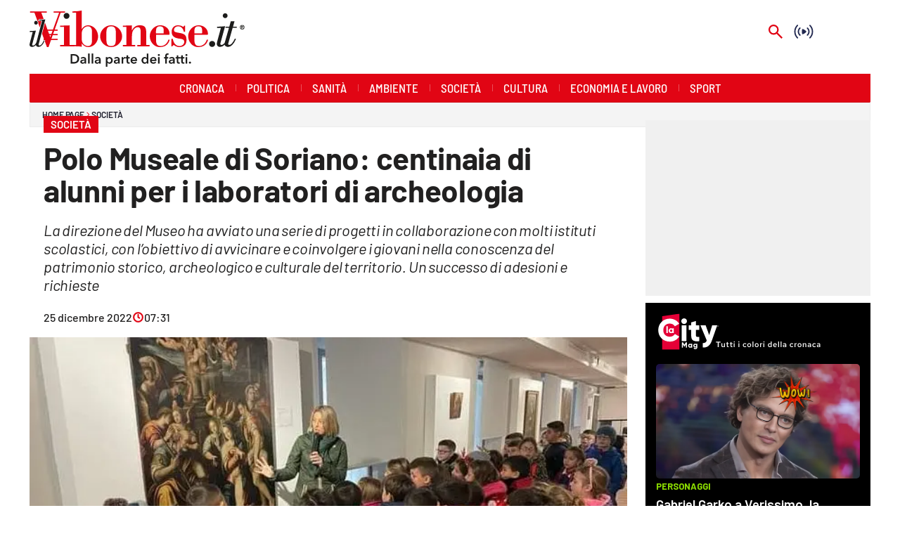

--- FILE ---
content_type: image/svg+xml
request_url: https://lacstatic.it/sites/lacnews/assets/img/brand/popup/lac-tv-color_v1.svg
body_size: 530
content:
<?xml version="1.0" encoding="utf-8"?>
<!-- Generator: Adobe Illustrator 26.2.1, SVG Export Plug-In . SVG Version: 6.00 Build 0)  -->
<svg version="1.1" id="Livello_1" xmlns="http://www.w3.org/2000/svg" xmlns:xlink="http://www.w3.org/1999/xlink" x="0px" y="0px"
	 viewBox="0 0 400 400" style="enable-background:new 0 0 400 400;" xml:space="preserve">
<style type="text/css">
	.st0{fill:#00637C;}
	.st1{fill:#009F97;}
	.st2{fill:#FFFFFF;}
</style>
<g>
	<path class="st0" d="M292.5,55.3c5.2,1.5,10.1,3.6,15,6.2c2.1,1.2,7.7,4.7,8,4.9c0.6,0.4,0.8,0.9,0.8,1.5v44.4
		c0,1.1-0.8,1.9-1.9,1.9l0,0h-34.4c-0.8,0-1.4-0.5-1.8-1.2l-0.4-1.1c-4.5-12.1-8.4-17.1-20.8-17.1c-19.5,0-29.4,13.9-29.4,41.4
		c0,24.7,14,40.1,36.4,40.1c9.7,0,19.2-1.6,28.3-4.9l12.4-4.4c0.9-0.4,2,0.2,2.4,1.2l0,0l12.7,35.1c0.4,0.8,0,1.8-0.7,2.2
		c-8.8,5.8-21.2,10.2-33.3,13.1H345V55.3H292.5z"/>
	<g>
		<path class="st0" d="M129.8,158.7c0,2.7,2.4,4.2,5.4,4.2c4.9,0,8-4.5,8-8.9c-1.6-0.1-3.5-0.2-5.5-0.2
			C133.3,153.8,129.8,155.2,129.8,158.7z"/>
		<path class="st0" d="M171.8,139.2c0-23.8,8.9-45.8,25.1-62.2c10.2-10.4,23-17.8,37-21.9H54.9v163.4h172.6
			c-11.8-2.9-22.6-8.6-31.7-16.6C179.9,187.7,171.8,166.5,171.8,139.2z M144.2,170.8c-0.1-2-0.4-4-0.4-5.9h-0.1
			c-2.9,4.7-6.6,6.8-11.9,6.8c-6.5,0-12.4-2.7-13.8-8.8v8H83.8v-50.5h13.4v40.5h20.5c0-0.4,0-0.7,0-1.1c0-11.5,12.5-12.8,19.4-12.8
			c2,0,4.1,0.2,6.1,0.5c-0.1-5.2-3.9-6.5-8.6-6.5c-4.1-0.1-8.4,0.8-12,2.8l-0.2-8.8c4.8-1.9,9.9-2.8,15.1-2.7
			c9.7,0,17.9,4.1,17.9,15.7v14c0,2.9,0.2,6,0.7,8.8H144.2z"/>
	</g>
</g>
<rect x="55" y="227.2" class="st1" width="290" height="118"/>
<g>
	<path class="st2" d="M175.5,273.3H165v-8.5h32.5v8.5H187v34.4h-11.5V273.3z"/>
	<path class="st2" d="M198.9,275.7h11.8l6.6,22.8h0.1l6.7-22.8h11l-11.8,32h-12.6L198.9,275.7z"/>
</g>
</svg>
